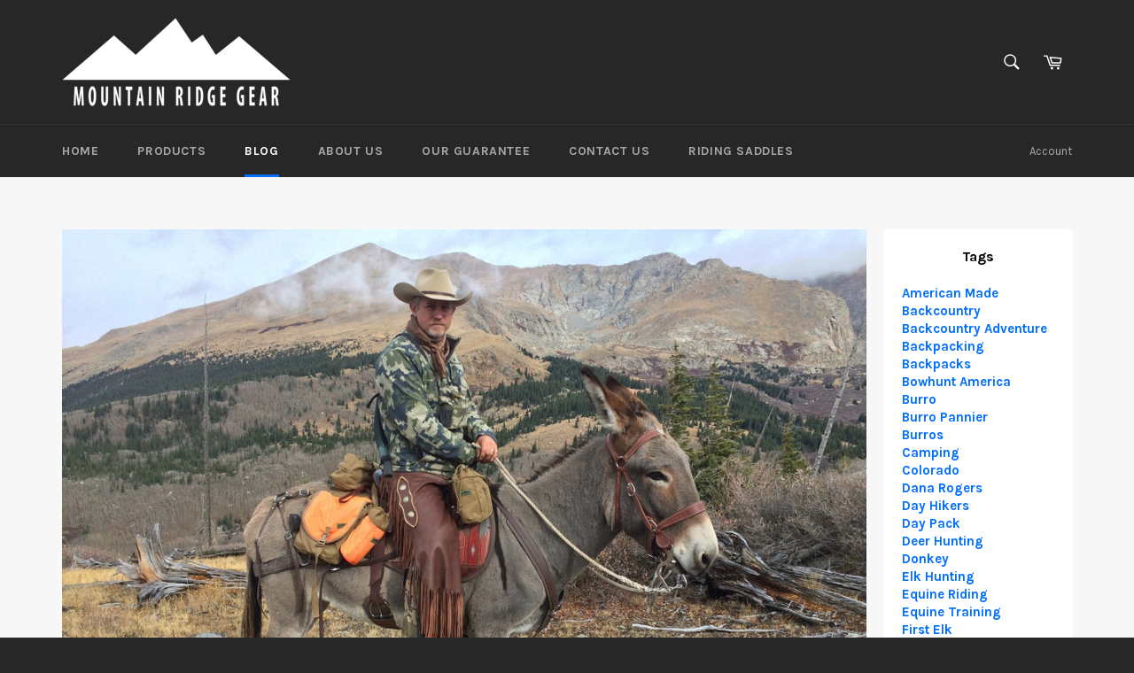

--- FILE ---
content_type: text/css
request_url: https://www.mountainridgegear.com/cdn/shop/t/3/assets/bold-upsell-custom.css?v=157476255988720460371506011663
body_size: -721
content:
/*# sourceMappingURL=/cdn/shop/t/3/assets/bold-upsell-custom.css.map?v=157476255988720460371506011663 */
